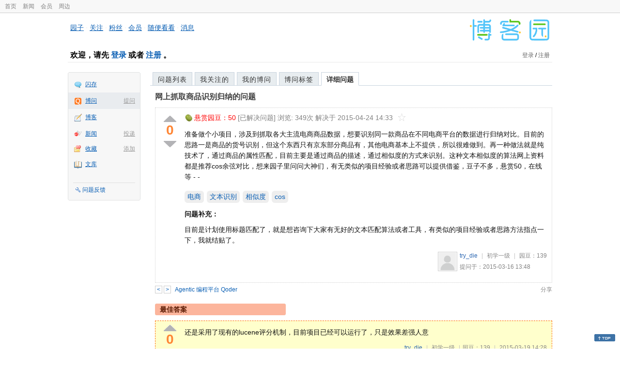

--- FILE ---
content_type: text/html; charset=utf-8
request_url: https://q.cnblogs.com/q/70418
body_size: 7297
content:
<!DOCTYPE html>
<html lang="zh-cn">
<head>
    <meta charset="utf-8" />
    <meta name="viewport" content="width=device-width, initial-scale=1" />
    <title>网上抓取商品识别归纳的问题_已解决_博问_博客园</title>
    <meta name="keywords" content="电商,文本识别,相似度,cos网上抓取商品识别归纳的问题" />
    <meta name="description" content="准备做个小项目，涉及到抓取各大主流电商商品数据，想要识别同一款商品在不同电商平台的数据进行归纳对比。目前的思路一是商品的货号识别，但这个东西只有京东部分商品有，其他电商基本上不提供，所以很难做到。再一" />
    <meta name="renderer" content="webkit">
    <meta name="force-rendering" content="webkit">
        <link rel="canonical" href="https://q.cnblogs.com/q/70418" />
    <link rel="icon" href="https://assets.cnblogs.com/favicon_v3_2.ico" type="image/x-icon" />
    <link href="/bundles/css/common.min.css?v=vOeKAn0T0RPjj2azbHE-wzz-be9rPZGpoR2Xogs_Qlw" rel="stylesheet" />
    
    <link rel="stylesheet" href="//assets.cnblogs.com/highlight/11.4.0/styles/default.min.css" />
    <link href="/bundles/css/detail.min.css?v=EOllelaJQbTTYbga6YrD1ne2i92vgXkA-HGFvo5VPGg" rel="stylesheet" />
    <link href="/bundles/css/zoom.min.css?v=8MvFH_My14imBEMY4CHnFvR2EPGNuLH4eHcxkJHH8bs" rel="stylesheet" />
    

    <script src="//assets.cnblogs.com/script/jquery.js" type="text/javascript"></script>
    <script src="//assets.cnblogs.com/script/json2.js" type="text/javascript"></script>
    <script src="//assets.cnblogs.com/script/paste-upload-image.js"></script>
    <script src="//q-cdn.cnblogs.com/bundles/js/common.min.js" type="text/javascript"></script>
    <script src="//q-cdn.cnblogs.com/bundles/js/external.min.js" type="text/javascript"></script>
    <script src="//q-cdn.cnblogs.com/Component/layer/layer.js" type="text/javascript"></script>
    
    <script src="//assets.cnblogs.com/highlight/11.4.0/highlight.min.js"></script>
    <script src="//q-cdn.cnblogs.com/bundles/js/detail.min.js" type="text/javascript"></script>
    <script src="//q-cdn.cnblogs.com/bundles/js/zoom.min.js" type="text/javascript"></script>
    <script type="text/javascript">
        var qid=70418,isLogined= false,qes_award=50;
        var isself=false;
        var acount=4;
        var dealflag=1;
        var ansid=0,acid=0,commid=0,optype=0;
        var aids="156807,156810,156851,157039";
        var flags = "1";
    </script>

</head>
<body>
    <div id="hd_top" class="clearfix">
        <div id="hd_top_w">
            <a href="//www.cnblogs.com">首页</a>
            <a href="//news.cnblogs.com/">新闻</a>
            <a href="https://cnblogs.vip/">会员</a>
            <a href="https://cnblogs.vip/store">周边</a>
        </div>
    </div>
    <div id="wrapper">
        <div id="header">
            <div id="logo">
                <a href="//www.cnblogs.com"><img src="//assets.cnblogs.com/images/logo/logo20170227.png" alt="logo" style="width:165px;height:55px;" /></a>
            </div>
            <div id="nav_block">
                <a href="//home.cnblogs.com/">园子</a> · <a href="//home.cnblogs.com/followees/">关注</a> · <a href="//home.cnblogs.com/followers/">粉丝</a> ·
                <a href="//home.cnblogs.com/vip">会员</a> · <a href="//home.cnblogs.com/feed/all/">随便看看</a> · <a href="//msg.cnblogs.com/" target="_blank">消息<span id="msg_count"></span></a>
            </div>
            <div class="clear"></div>
            <div id="header_user">
                <div class="topbar-left-logo">
                    <a href="//www.cnblogs.com"><img class="logo" src="/Images/newsite/cnblogs.svg" alt="博客园"></a>
                </div>
                
<h1 id="header_user_left">
        欢迎，请先 <a href="javascript:void(0);" onclick="return login();">登录</a> 或者 <a href="javascript:void(0);" onclick="return register();">注册</a> 。
</h1>
<div id="header_user_right">
        <a href="javascript:void(0);" onclick="return login();">登录</a> / <a href="javascript:void(0);" onclick="return register();">注册</a>
</div>


            </div>
            <div class="clear"></div>
        </div>
        <div id="container">

            <div id="app_bar">
    <p class="app_r_3"></p><p class="app_r_2"></p><p class="app_r_1"></p>
    <div id="app_list_wrapper">
        <ul class="app_list">
                <li class="">
                    <img src="//assets.cnblogs.com/images/ico_ing.gif" alt="" /><a href="https://ing.cnblogs.com/" id="app_ing">闪存</a>
                </li>
                <li class="current">
                            <em><a href="/q/new">提问</a></em>
                    <img src="//assets.cnblogs.com/images/ico_question.gif" alt="" /><a href="/" id="app_List">博问</a>
                </li>
                <li class="">
                    <img src="//assets.cnblogs.com/images/ico_blog.gif" alt="" /><a href="https://home.cnblogs.com/blog/" id="app_blog">博客</a>
                </li>
                <li class="">
                            <em><a href="https://news.cnblogs.com/n/publish">投递</a></em>
                    <img src="//assets.cnblogs.com/images/ico_news.gif" alt="" /><a href="https://home.cnblogs.com/news/" id="app_news">新闻</a>
                </li>
                <li class="">
                            <em><a href="#">添加</a></em>
                    <img src="//assets.cnblogs.com/images/ico_bookmark.gif" alt="" /><a href="https://wz.cnblogs.com/" id="app_wz">收藏</a>
                </li>
                <li class="">
                    <img src="//assets.cnblogs.com/images/ico_kb.gif" alt="" /><a href="https://home.cnblogs.com/kb/" id="app_kb">文库</a>
                </li>
        </ul>
        <div class="app_setting">
            <a href="https://group.cnblogs.com/forum/public/" class="flag_edit" target="_blank">问题反馈</a>
        </div>
    </div>
    <p class="app_r_1"></p><p class="app_r_2"></p><p class="app_r_3"></p>
</div>


            <div id="container_content">

                <div class="main_nav">
                    <ul class="topic_nav_block">
                        <li><a href="/">问题列表</a> </li>
                        <li><a href="/list/MyStarQuestion">我关注的</a> </li>
                        <li><a href="/list/myquestion">我的博问</a> </li>
                        <li><a href="/tag/list">博问标签</a> </li>
                        <li style="display:none;" id="lasttopnav_li"><a href="javascript:void(0);" id="lasttopnav"></a></li>
                    </ul>
                    <div class="clear">
                    </div>
                </div>

                <div id="main">
                    <h1 class="qitem_title" id="q_title"><a href="/q/70418">网上抓取商品识别归纳的问题</a></h1>


<div class="qitem_question qclear">
    <div class="q_digg_bury">
        <span id="q_digg" onclick="q_digg(70418)" class="q_diggit" title="推荐（再次点击取消）">
        </span>
        <span id="q_diggbury_count" class="q_diggbury_count">0</span>
        <span id="q_bury" onclick="q_bury(70418)" class="q_buryit" title="反对（再次点击取消）">
        </span>
    </div>
    <div class="qitem_item">
        <div class="qitem_publisher">
                <img alt="" src="//assets.cnblogs.com/images/icons/yuandou20170322.png" class="big-coin-icon" />
                <span class="red">悬赏园豆：<span id="question_award">50</span></span>
                <span>[已解决问题] </span>
            <span id="question_view_count"></span>
                    <span>解决于 2015-04-24 14:33 </span>
                <img src="/Images/newsite/question_star_grey.png" alt="" class="question-star" href="javascript:void(0);" onclick="StarQuestion(70418, this)" />
        </div>
        <div id="qes_content" class="q_content">
            <p>准备做个小项目，涉及到抓取各大主流电商商品数据，想要识别同一款商品在不同电商平台的数据进行归纳对比。目前的思路一是商品的货号识别，但这个东西只有京东部分商品有，其他电商基本上不提供，所以很难做到。再一种做法就是纯技术了，通过商品的属性匹配，目前主要是通过商品的描述，通过相似度的方式来识别。这种文本相似度的算法网上资料都是推荐cos余弦对比，想来园子里问问大神们，有无类似的项目经验或者思路可以提供借鉴，豆子不多，悬赏50，在线等 - -</p>
        </div>
        <div class="qclear">
            <div id="d_tag" class="lf">
                        <a class="detail_tag" href="/tag/%E7%94%B5%E5%95%86/unsolved">电商</a>
                        <a class="detail_tag" href="/tag/%E6%96%87%E6%9C%AC%E8%AF%86%E5%88%AB/unsolved">文本识别</a>
                        <a class="detail_tag" href="/tag/%E7%9B%B8%E4%BC%BC%E5%BA%A6/unsolved">相似度</a>
                        <a class="detail_tag" href="/tag/cos/unsolved">cos</a>
            </div>
                    <div class="question-supply q_content">
                        <b>问题补充：</b>
                        <span id="qes_supply">
<p>目前是计划使用标题匹配了，就是想咨询下大家有无好的文本匹配算法或者工具，有类似的项目经验或者思路方法指点一下，我就结贴了。</p>
                        </span>
                    </div>
            <div class="question_author">
                <a href="/u/elevenshare">
                    <img class="q_avatar" src="//pic.cnblogs.com/default-avatar.png" alt="try_die的主页" />
                </a>
                <a href="/u/elevenshare" class="bluelink">try_die</a>
                <span class="v-split">|</span>
                <a class="graylink" href="/q/faq#qt">初学一级</a>
                <span class="v-split">|</span>
                园豆：<span id="question_user_allscore">139</span><br />
                提问于：2015-03-16 13:48
            </div>
        </div>
        <div class="q_close">
        </div>
        <span id="qCommentSpan"></span>
        <div class="question-comment-editor" style="display:none;" id="qCommentEditor">
            <div>
                <textarea id="qCommentTextarea" class="question-comment-textarea" cols="68" rows="3"
                          placeholder="使用评论向提问者提出修改建议或者询问更多信息,请不要在评论中回答问题。"></textarea>
                <input type="button" class="question-comment-button" id="qCommentPostBtn" onclick="PostQuestionComment(70418)" value="添加评论" />
                <span class="question-comment-tip-hide" id="qComment_tip_hide" href="javascript:void(0);"
                      onclick="ShowQCommentTip()">显示帮助</span>
            </div>
            <div class="question-comment-tip" id="question_comment_tip">
                使用"Ctrl+Enter"可进行快捷提交，评论支持部分 Markdown 语法：[link](http://example.com) _italic_ **bold** `code`。
            </div>
        </div>
    </div>
</div>


<div id="middle-div" class="greendiv qclear">
    <span class="adop">
            <a id="middle-div-up" href="http://q.cnblogs.com/q/70416/" title="上一条博问">&lt;</a>
            <a id="middle-div-down" href="http://q.cnblogs.com/q/70419/" title="下一条博问">&gt;</a>
    </span>
    <span id="middle-div-content"></span>
    <div class="qitme_opt">
        <span id="span_report">
            <a href="javascript:void(0);" class="graylink" onclick="ShareToOther()">分享</a>
            <span id="qitme_opt_tips"></span>
        </span>
        <div class="share-div" id="share_div" style="display: none">
            分享您的问题
            <img src="/Images/newsite/icon_delete.svg" alt="" style="float: right; width: 12px; height:12px;" onclick="HideShareDiv()" />
            <div class="question-link-div">
                <input id="question_link" type="text" />
                <img id="clip_img" onlick="ClipToBoard()" src="/Images/clippy.svg" alt="" title="点击复制到剪贴板" data-clipboard-action="copy" data-clipboard-target="#question_link" style="width: 20px; float: right; margin-top: 5px;" />
            </div>
            <div class="share-component" data-disabled="google,twitter,facebook,diandian,linkedin" data-description="Share.js - 一键分享到微博，QQ空间，腾讯微博，人人，豆瓣"></div>
        </div>
        <script>
            var clipboard = new Clipboard('#clip_img');
            clipboard.on('success', function (e) {
                layer.msg("已复制到剪贴板！");
            });
            clipboard.on('error', function (e) {
                console.log(e);
            });
        </script>
    </div>
</div>


<div id="panelBestAnswer" class="qitem_best_answer qclear">
    <div id="title_red">
        最佳答案
    </div>
    <div id="span_157039" class="qitem_best_answer_inner qclear">
        <div class="q_digg_bury" id="span_best_answer">
            <span class="q_diggit" title="推荐（再次点击取消）" onclick="answerdigg(157039)"></span>
            <span id="answer_diggbury_157039" class="q_diggbury_count">0</span>
            <span class="q_buryit" title="反对（再次点击取消）" onclick="answerbury(157039)"></span>
        </div>
        <div class="qitem_item qclear">
            <div id="a_157039" class="q_content">
<p>还是采用了现有的lucene评分机制，目前项目已经可以运行了，只是效果差强人意</p>            </div>

            <div id="answer_option_157039">
                <div class="qclear">
                    <div class="answer_author">
                        <a href="/u/elevenshare" class="bluelink">try_die</a>
                        <span class="v-split">|</span>
                        <a class="graylink" href="/q/faq#qt">初学一级</a>
                        <span class="v-split">|</span>园豆：139
                        <span class="v-split">|</span>
                        2015-03-19 14:28
                    </div>
                </div>
            </div>
            <div class="q_answercomm" id="q_answercomm_157039">
            </div>
<div class="commentEditorMD" id="commentMDEditor" style="display: none">
    <div class="markdown-editor-wrapper">
        <ul class="markdownTab">
            <li class="write"><a class="tablinks active" onclick="switchTab(event, 'commentMarkdown', 'answerComment')">编辑文本</a></li>
            <li class="preview"><a class="tablinks" onclick="switchTab(event, 'commentPreview', 'answerComment')">预览</a></li>
        </ul>
        <div id="commentMarkdown" class="answerComment tabcontent" style="display: block;">
            <textarea name="txtComment" id="txtCommentMarkdown" style="display: block;" contenteditable></textarea>
            <div class="toolbar-bottom">
                <a class="attachment" onclick="markdown_image_upload('txtCommentMarkdown'); return false;"></a>
                <span onclick="markdown_image_upload('txtCommentMarkdown'); return false;">上传图片</span>
            </div>
        </div>
        <div id="commentPreview" class="answerComment tabcontent">
            <div name="txtComment" id="txtCommentPreview" class="q_content markdown-preview"></div>
        </div>
    </div>
    <br />
    <input type="button" id="btnAddComment" name="btnAddComment" value="提交评论" />
    <input type="button" id="btnCancleComment" style="margin-top:10px;margin-left:20px;" name="btnAnswerCommentCancle" value="取&nbsp;消" />
    <span style="color:gray">&nbsp; Ctrl+Enter键快速提交</span><span id="answer_id"></span>
    <script>
        var $md_comment_content = $("#txtCommentMarkdown");
        $md_comment_content.pasteUploadImage('www.cnblogs.com');
    </script>
</div>
            <div id="link_answercomment_157039_tinymce" class="anscomment"></div>
        </div>
    </div>
</div>

<!--问题的答案列表开始-->
<div id="panelAnswerList" class="qitem_all_answer qclear">
        <div class="title_green">
                其他回答(3)
        </div>
        <div class="qitem_all_answer_inner qclear">
                <div id="span_156807" class="q_answeritem qclear">
                    <div class="q_digg_bury">
                        <span onclick="answerdigg(156807)" class="q_diggit" title="推荐（再次点击取消）"></span>
                        <span id="answer_diggbury_156807" class="q_diggbury_count">0</span>
                        <span onclick="answerbury(156807)" class="q_buryit" title="反对（再次点击取消）"></span>
                    </div>
                    <div class="qitem_item qclear">
                        <div id="a_156807" class="q_content">
<p>既然小项目，还是别考虑属性了，简单点儿就只做标题相似度</p>                        </div>

                        <div id="answer_option_156807">
                            
<div class="q_answeroption">
    <div class="lf">
            <div class="green">
                收获园豆：<span class="red">20</span>
            </div>
    </div>
    <div class="answer_author">
        <a href="/u/iImax" class="bluelink">码尔代夫iimax</a>
        <span class="v-split">|</span>
        园豆：3138
        <a class="graylink" href="/q/faq#qt">(老鸟四级)</a>
        <span class="v-split">|</span>
        2015-03-16 14:24

    </div>
</div>

                        </div>

                        <div class="q_answercomm qclear" id="q_answercomm_156807">

<div id="c_897669" class="q_answercommlist">
    <div class="q_comment_body q_content">
<p>虽然是小项目，也希望能做的更好（： &nbsp; 标题相似度有什么好的处理方法呢 &nbsp;我目前尝试的是lucene的评分机制，感觉不是很准确。想看看大家有什么类似的项目经验或者思路，希望能有更合适的方式处理。</p>
    </div>
    <div class="answer_author">
        <a href="javascript:void(0);" id="digg_897669" onclick="DiggComment(897669,'digg')" class="comm-digg bluelink">支持(<span>0</span>)</a>
        <a href="javascript:void(0);" id="bury_897669" onclick="DiggComment(897669,'bury')" class="comm-bury bluelink">反对(<span>0</span>)</a>
        <span class="comment-vote-tips" id="comment_vote_tips_897669"></span>
        <a class="bluelink" href="/u/elevenshare" id="q_a_comment_author_897669">try_die</a>
        <span class="v-split">|</span>
        园豆：139
        <a class="graylink" href="/q/faq#qt">(初学一级)</a>
        <span class="v-split">|</span>
        2015-03-16 14:34
    </div>
</div>






<div id="c_898652" class="q_answercommlist">
    <div class="q_comment_body q_content">
<p>@try_die: 这个项目可不小，需要写大量的算法，来对比不同分类的商品。</p>
<p>文本相似度只能参考，即使相似度达到90%，也有可能文本意义完全不同。</p>
    </div>
    <div class="answer_author">
        <a href="javascript:void(0);" id="digg_898652" onclick="DiggComment(898652,'digg')" class="comm-digg bluelink">支持(<span>0</span>)</a>
        <a href="javascript:void(0);" id="bury_898652" onclick="DiggComment(898652,'bury')" class="comm-bury bluelink">反对(<span>0</span>)</a>
        <span class="comment-vote-tips" id="comment_vote_tips_898652"></span>
        <a class="bluelink" href="/u/phhwr85" id="q_a_comment_author_898652">walen</a>
        <span class="v-split">|</span>
        园豆：429
        <a class="graylink" href="/q/faq#qt">(菜鸟二级)</a>
        <span class="v-split">|</span>
        2015-03-17 18:43
    </div>
</div>





                        </div>
<div class="commentEditorMD" id="commentMDEditor" style="display: none">
    <div class="markdown-editor-wrapper">
        <ul class="markdownTab">
            <li class="write"><a class="tablinks active" onclick="switchTab(event, 'commentMarkdown', 'answerComment')">编辑文本</a></li>
            <li class="preview"><a class="tablinks" onclick="switchTab(event, 'commentPreview', 'answerComment')">预览</a></li>
        </ul>
        <div id="commentMarkdown" class="answerComment tabcontent" style="display: block;">
            <textarea name="txtComment" id="txtCommentMarkdown" style="display: block;" contenteditable></textarea>
            <div class="toolbar-bottom">
                <a class="attachment" onclick="markdown_image_upload('txtCommentMarkdown'); return false;"></a>
                <span onclick="markdown_image_upload('txtCommentMarkdown'); return false;">上传图片</span>
            </div>
        </div>
        <div id="commentPreview" class="answerComment tabcontent">
            <div name="txtComment" id="txtCommentPreview" class="q_content markdown-preview"></div>
        </div>
    </div>
    <br />
    <input type="button" id="btnAddComment" name="btnAddComment" value="提交评论" />
    <input type="button" id="btnCancleComment" style="margin-top:10px;margin-left:20px;" name="btnAnswerCommentCancle" value="取&nbsp;消" />
    <span style="color:gray">&nbsp; Ctrl+Enter键快速提交</span><span id="answer_id"></span>
    <script>
        var $md_comment_content = $("#txtCommentMarkdown");
        $md_comment_content.pasteUploadImage('www.cnblogs.com');
    </script>
</div>
                        <div id="link_answercomment_156807_tinymce" class="anscomment"></div>
                    </div>
                </div>
                <div id="span_156810" class="q_answeritem qclear">
                    <div class="q_digg_bury">
                        <span onclick="answerdigg(156810)" class="q_diggit" title="推荐（再次点击取消）"></span>
                        <span id="answer_diggbury_156810" class="q_diggbury_count">0</span>
                        <span onclick="answerbury(156810)" class="q_buryit" title="反对（再次点击取消）"></span>
                    </div>
                    <div class="qitem_item qclear">
                        <div id="a_156810" class="q_content">
<p>小项目</p>
<p>对有的人就是费用低于一个亿的都叫小项目。</p>
<p>有的人是费用低于1万的叫小项目。</p>
<p>要是技术能解决一切问题，那就没程序员啥事了，这个物种早就应该灭绝了。</p>
                        </div>

                        <div id="answer_option_156810">
                            
<div class="q_answeroption">
    <div class="lf">
            <div class="green">
                收获园豆：<span class="red">15</span>
            </div>
    </div>
    <div class="answer_author">
        <a href="/u/puda" class="bluelink">爱编程的大叔</a>
        <span class="v-split">|</span>
        园豆：30844
        <a class="graylink" href="/q/faq#qt">(高人七级)</a>
        <span class="v-split">|</span>
        2015-03-16 15:12

    </div>
</div>

                        </div>

                        <div class="q_answercomm qclear" id="q_answercomm_156810">
                        </div>
<div class="commentEditorMD" id="commentMDEditor" style="display: none">
    <div class="markdown-editor-wrapper">
        <ul class="markdownTab">
            <li class="write"><a class="tablinks active" onclick="switchTab(event, 'commentMarkdown', 'answerComment')">编辑文本</a></li>
            <li class="preview"><a class="tablinks" onclick="switchTab(event, 'commentPreview', 'answerComment')">预览</a></li>
        </ul>
        <div id="commentMarkdown" class="answerComment tabcontent" style="display: block;">
            <textarea name="txtComment" id="txtCommentMarkdown" style="display: block;" contenteditable></textarea>
            <div class="toolbar-bottom">
                <a class="attachment" onclick="markdown_image_upload('txtCommentMarkdown'); return false;"></a>
                <span onclick="markdown_image_upload('txtCommentMarkdown'); return false;">上传图片</span>
            </div>
        </div>
        <div id="commentPreview" class="answerComment tabcontent">
            <div name="txtComment" id="txtCommentPreview" class="q_content markdown-preview"></div>
        </div>
    </div>
    <br />
    <input type="button" id="btnAddComment" name="btnAddComment" value="提交评论" />
    <input type="button" id="btnCancleComment" style="margin-top:10px;margin-left:20px;" name="btnAnswerCommentCancle" value="取&nbsp;消" />
    <span style="color:gray">&nbsp; Ctrl+Enter键快速提交</span><span id="answer_id"></span>
    <script>
        var $md_comment_content = $("#txtCommentMarkdown");
        $md_comment_content.pasteUploadImage('www.cnblogs.com');
    </script>
</div>
                        <div id="link_answercomment_156810_tinymce" class="anscomment"></div>
                    </div>
                </div>
                <div id="span_156851" class="q_answeritem qclear">
                    <div class="q_digg_bury">
                        <span onclick="answerdigg(156851)" class="q_diggit" title="推荐（再次点击取消）"></span>
                        <span id="answer_diggbury_156851" class="q_diggbury_count">0</span>
                        <span onclick="answerbury(156851)" class="q_buryit" title="反对（再次点击取消）"></span>
                    </div>
                    <div class="qitem_item qclear">
                        <div id="a_156851" class="q_content">
<p>这种项目，个人感觉要达到你 要求，已经不算小了。还是建议标题匹配就好了~简单，直接！</p>                        </div>

                        <div id="answer_option_156851">
                            
<div class="q_answeroption">
    <div class="lf">
            <div class="green">
                收获园豆：<span class="red">15</span>
            </div>
    </div>
    <div class="answer_author">
        <a href="/u/humin" class="bluelink">幻天芒</a>
        <span class="v-split">|</span>
        园豆：37261
        <a class="graylink" href="/q/faq#qt">(高人七级)</a>
        <span class="v-split">|</span>
        2015-03-17 09:15

    </div>
</div>

                        </div>

                        <div class="q_answercomm qclear" id="q_answercomm_156851">
                        </div>
<div class="commentEditorMD" id="commentMDEditor" style="display: none">
    <div class="markdown-editor-wrapper">
        <ul class="markdownTab">
            <li class="write"><a class="tablinks active" onclick="switchTab(event, 'commentMarkdown', 'answerComment')">编辑文本</a></li>
            <li class="preview"><a class="tablinks" onclick="switchTab(event, 'commentPreview', 'answerComment')">预览</a></li>
        </ul>
        <div id="commentMarkdown" class="answerComment tabcontent" style="display: block;">
            <textarea name="txtComment" id="txtCommentMarkdown" style="display: block;" contenteditable></textarea>
            <div class="toolbar-bottom">
                <a class="attachment" onclick="markdown_image_upload('txtCommentMarkdown'); return false;"></a>
                <span onclick="markdown_image_upload('txtCommentMarkdown'); return false;">上传图片</span>
            </div>
        </div>
        <div id="commentPreview" class="answerComment tabcontent">
            <div name="txtComment" id="txtCommentPreview" class="q_content markdown-preview"></div>
        </div>
    </div>
    <br />
    <input type="button" id="btnAddComment" name="btnAddComment" value="提交评论" />
    <input type="button" id="btnCancleComment" style="margin-top:10px;margin-left:20px;" name="btnAnswerCommentCancle" value="取&nbsp;消" />
    <span style="color:gray">&nbsp; Ctrl+Enter键快速提交</span><span id="answer_id"></span>
    <script>
        var $md_comment_content = $("#txtCommentMarkdown");
        $md_comment_content.pasteUploadImage('www.cnblogs.com');
    </script>
</div>
                        <div id="link_answercomment_156851_tinymce" class="anscomment"></div>
                    </div>
                </div>
        </div>
</div>


<div id="btnendqes">
    <input type="button" id="btn_endquestion" title="选择一个最佳答案，并且分配悬赏园豆给回答者" value="确认结帖" />
    <input type="button" id="btn_back" onclick="CancelEndQuestion()" title="取消结帖" value="取消结帖" />
</div>
<!--问题的答案列表结束-->
<!-- 编辑器开始 -->
<span id="clearAnswerAutoSave" onclick="ClearDraft()">清除回答草稿</span>
    <div>
        &nbsp;&nbsp;&nbsp;您需要<a onclick="return jutil.cnblogs.login();" href="javascript:void(0);">登录</a>以后才能回答，未注册用户请先<a onclick="return jutil.cnblogs.register();" href="javascript:void(0);">注册</a>。
    </div>
<script>hljs.initHighlightingOnLoad();</script>
<!-- 编辑器结束 -->

    <div id="unit_q1">
        <a href="https://dis.chatdesks.cn/chatdesk/jmcnblogs.html" target="_blank"><img src="https://img2024.cnblogs.com/blog/35695/202601/35695-20260109212056839-709769539.jpg"></a>
    </div>

                </div>

                <div id="right_sidebar">
                    
                </div>
                <div class="clear"></div>
            </div>
            <div class="clear"></div>
        </div>
        <div id="footer">
            <a href="https://about.cnblogs.com">关于博客园</a><a href="https://about.cnblogs.com/contact">联系我们</a><a href="https://about.cnblogs.com/bd">商务合作</a>©2004-2026<a href="http://www.cnblogs.com">博客园</a><span id="powered_by">Powered by .NET on Kubernetes</span><span id="profiler_footer"></span>
        </div>
    </div>
    <script type="text/javascript">
        (function(c,l,a,r,i,t,y){
            c[a]=c[a]||function(){(c[a].q=c[a].q||[]).push(arguments)};
            t=l.createElement(r);t.async=1;t.src="https://www.clarity.ms/tag/"+i;
            y=l.getElementsByTagName(r)[0];y.parentNode.insertBefore(t,y);
        })(window, document, "clarity", "script", "l82i9eu4no");
    </script>
</body>
</html>
